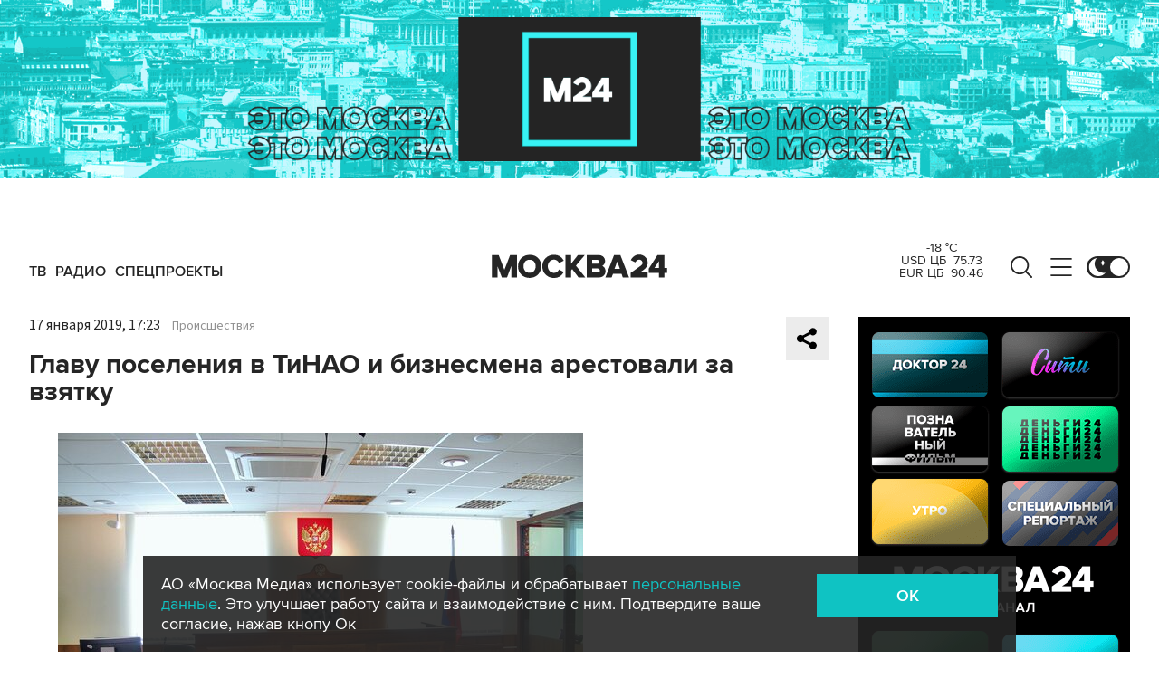

--- FILE ---
content_type: application/javascript
request_url: https://smi2.ru/counter/settings?payload=CImVAjokNTUxM2QwNjYtYzAxMi00YWM2LWE2OGYtNGJlYzUxNDEzNDZi&cb=_callbacks____0ml1mqn4e
body_size: 1514
content:
_callbacks____0ml1mqn4e("[base64]");